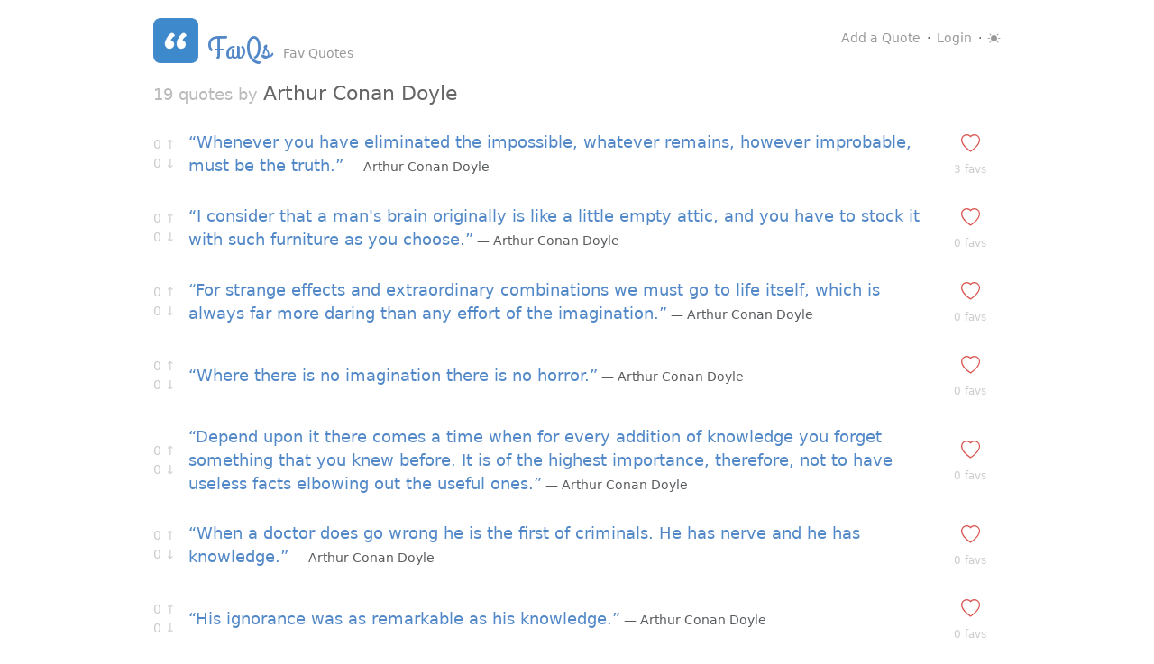

--- FILE ---
content_type: text/html; charset=utf-8
request_url: https://favqs.com/quotes/arthur-conan-doyle
body_size: 5249
content:
<!DOCTYPE html><html><head><title>FavQs  - Arthur Conan Doyle quotes</title><link href="https://fonts.googleapis.com/css?family=Grand+Hotel" rel="stylesheet" type="text/css" /><link href="https://fonts.googleapis.com/css?family=Poly" rel="stylesheet" type="text/css" /><link crossorigin="anonymous" href="https://cdn.jsdelivr.net/npm/bootstrap@5.3.2/dist/css/bootstrap.min.css" integrity="sha384-T3c6CoIi6uLrA9TneNEoa7RxnatzjcDSCmG1MXxSR1GAsXEV/Dwwykc2MPK8M2HN" rel="stylesheet" /><link href="https://cdn.jsdelivr.net/npm/bootstrap-icons@1.11.0/font/bootstrap-icons.css" rel="stylesheet" /><link rel="stylesheet" href="/assets/application-268a4a92.css" data-turbo-track="reload" /><script type="importmap" data-turbo-track="reload">{
  "imports": {
    "application": "/assets/application-afad49bd.js",
    "@hotwired/turbo-rails": "/assets/turbo.min-3a2e143f.js",
    "@hotwired/stimulus": "/assets/stimulus.min-4b1e420e.js",
    "@hotwired/stimulus-loading": "/assets/stimulus-loading-1fc53fe7.js",
    "bootstrap": "https://cdn.jsdelivr.net/npm/bootstrap@5.3.5/dist/js/bootstrap.esm.min.js",
    "@popperjs/core": "https://cdn.jsdelivr.net/npm/@popperjs/core@2.11.8/dist/esm/popper.min.js",
    "jquery": "https://cdn.jsdelivr.net/npm/jquery@3.7.1/dist/jquery.min.js",
    "jquery.cookie": "https://cdn.jsdelivr.net/npm/jquery.cookie@1.4.1/jquery.cookie.min.js",
    "jquery.touchwipe": "/assets/jquery.touchwipe.1.1.1-12ec07fb.js",
    "qotd-typeahead": "/assets/qotd-typeahead-ecc0cc92.js",
    "dark_mode": "/assets/dark_mode-b62a1bdc.js",
    "controllers/application": "/assets/controllers/application-f058b2f1.js",
    "controllers/cloudflare_turnstile_controller": "/assets/controllers/cloudflare_turnstile_controller-3ea36f21.js",
    "controllers/hello_controller": "/assets/controllers/hello_controller-708796bd.js",
    "controllers": "/assets/controllers/index-ee64e1f1.js"
  }
}</script>
<link rel="modulepreload" href="/assets/application-afad49bd.js">
<link rel="modulepreload" href="/assets/turbo.min-3a2e143f.js">
<link rel="modulepreload" href="/assets/stimulus.min-4b1e420e.js">
<link rel="modulepreload" href="/assets/stimulus-loading-1fc53fe7.js">
<link rel="modulepreload" href="https://cdn.jsdelivr.net/npm/bootstrap@5.3.5/dist/js/bootstrap.esm.min.js">
<link rel="modulepreload" href="https://cdn.jsdelivr.net/npm/@popperjs/core@2.11.8/dist/esm/popper.min.js">
<link rel="modulepreload" href="https://cdn.jsdelivr.net/npm/jquery@3.7.1/dist/jquery.min.js">
<link rel="modulepreload" href="https://cdn.jsdelivr.net/npm/jquery.cookie@1.4.1/jquery.cookie.min.js">
<link rel="modulepreload" href="/assets/jquery.touchwipe.1.1.1-12ec07fb.js">
<link rel="modulepreload" href="/assets/qotd-typeahead-ecc0cc92.js">
<link rel="modulepreload" href="/assets/dark_mode-b62a1bdc.js">
<link rel="modulepreload" href="/assets/controllers/application-f058b2f1.js">
<link rel="modulepreload" href="/assets/controllers/cloudflare_turnstile_controller-3ea36f21.js">
<link rel="modulepreload" href="/assets/controllers/hello_controller-708796bd.js">
<link rel="modulepreload" href="/assets/controllers/index-ee64e1f1.js">
<script type="module">import "application"</script><meta name="csrf-param" content="authenticity_token" />
<meta name="csrf-token" content="yqHX-bbs-ETbCmrzsZYlwR5eg40EyOBnX6pNNUqbZzEcEzqmOMH0OyNj8LsQDNTvCZ-XTFBsUS88Z1RmNTy38A" /><meta content="width=device-width, initial-scale=1.0" name="viewport" /><meta content="yes" name="apple-mobile-web-app-capable" /><link href="https://favqs.s3.amazonaws.com/q16.png" rel="shortcut icon" /><link href="https://favqs.s3.amazonaws.com/q57.png" rel="apple-touch-icon" /><link href="https://favqs.s3.amazonaws.com/q72.png" rel="apple-touch-icon" sizes="72x72" /><link href="https://favqs.s3.amazonaws.com/q114.png" rel="apple-touch-icon" sizes="114x114" /><link href="https://favqs.s3.amazonaws.com/q144.png" rel="apple-touch-icon" sizes="144x144" /><script src="https://challenges.cloudflare.com/turnstile/v0/api.js">async defer</script></head><body class="container"><div class="header"><div class="account pull-right"><div class="pull-right" id="account"><a href="/new">Add a Quote</a><span class="mx-2">&middot;</span><a id="login-button" href="/login">Login</a><span class="mx-2">&middot;</span><a id="dark-mode-toggle" class="text-primary" title="Toggle dark mode" href="#"><i class="bi bi-sun-fill"></i></a></div><a class="account-minimal fw-bold fs-1" href="/about"><i class="bi bi-plus"></i></a><a id="login-button-minimal" class="account-minimal fw-bold fs-1" href="/login"><i class="bi bi-person-circle"></i></a><a id="dark-mode-toggle2" class="account-minimal fw-bold fs-1" title="Toggle dark mode" href="#"><i class="bi bi-sun-fill ms-2" style="font-size: 0.6em; top: -3px; position: relative;"></i></a></div><h3><a class="logo" href="/"><img src="/assets/q144-4e2fd238.png" /><span>FavQs</span></a></h3><div class="slogan">Fav Quotes</div></div><div class="content"><h1 class="mb-3"><span style="font-size: 0.8em; font-weight: normal; color: #bbb;">19 quotes&nbsp;by&nbsp;</span>Arthur Conan Doyle</h1><div id="quote_62847"><div class="quote-box d-flex align-items-center"><div class="vote"><div class="d-flex flex-column fs-6"><div class="vote-up"><div class="d-flex justify-content-center"><div><a data-turbo-method="post" href="/voteup/62847"><div class="bs-lightgray">0</div></a></div><div><a data-turbo-method="post" href="/voteup/62847"><div class="bs-lightgray ms-1">&#8593;</div></a></div></div></div><div class="vote-down"><div class="d-flex justify-content-center"><div><a data-turbo-method="post" href="/votedown/62847"><div class="bs-lightgray">0</div></a></div><div><a data-turbo-method="post" href="/votedown/62847"><div class="bs-lightgray ms-1">&#8595;</div></a></div></div></div></div></div><div class="quote flex-fill px-3 my-3"><a class="fs-5" href="/quotes/arthur-conan-doyle/62847-whenever-you--">&ldquo;Whenever you have eliminated the impossible, whatever remains, however improbable, must be the truth.&rdquo;</a><span class="bs-lightgray"><a class="text-muted" href="/quotes/arthur-conan-doyle"> &mdash;&nbsp;Arthur&nbsp;Conan&nbsp;Doyle</a></span></div><div class="fav"><div class="d-flex flex-column p-3 fs-6"><div class="fav-heart" style="width: 40px;"><div class="d-flex justify-content-center"><form class="button_to" method="post" action="/fav/62847"><button class="btn btn-link fs-4 p-0" type="submit"><i class="bi bi-heart bs-red"></i></button><input type="hidden" name="authenticity_token" value="RBXumMjn8pPYPcFv19Sc3YVw6pleeVT-dfWVpXURgHMXQ9dBLAJEW11iscChoD_SlTlhT6O93k-UGr8ytEuIUQ" autocomplete="off" /></form></div></div><div class="fav-count" style="width: 40px;"><div class="d-flex justify-content-center"><div class="fav_count_" id="" quote.id=""><small class="bs-lightgray">3 favs</small></div></div></div></div></div></div></div><div id="quote_24870"><div class="quote-box d-flex align-items-center"><div class="vote"><div class="d-flex flex-column fs-6"><div class="vote-up"><div class="d-flex justify-content-center"><div><a data-turbo-method="post" href="/voteup/24870"><div class="bs-lightgray">0</div></a></div><div><a data-turbo-method="post" href="/voteup/24870"><div class="bs-lightgray ms-1">&#8593;</div></a></div></div></div><div class="vote-down"><div class="d-flex justify-content-center"><div><a data-turbo-method="post" href="/votedown/24870"><div class="bs-lightgray">0</div></a></div><div><a data-turbo-method="post" href="/votedown/24870"><div class="bs-lightgray ms-1">&#8595;</div></a></div></div></div></div></div><div class="quote flex-fill px-3 my-3"><a class="fs-5" href="/quotes/arthur-conan-doyle/24870-i-consider-th-">&ldquo;I consider that a man's brain originally is like a little empty attic, and you have to stock it with such furniture as you choose.&rdquo;</a><span class="bs-lightgray"><a class="text-muted" href="/quotes/arthur-conan-doyle"> &mdash;&nbsp;Arthur&nbsp;Conan&nbsp;Doyle</a></span></div><div class="fav"><div class="d-flex flex-column p-3 fs-6"><div class="fav-heart" style="width: 40px;"><div class="d-flex justify-content-center"><form class="button_to" method="post" action="/fav/24870"><button class="btn btn-link fs-4 p-0" type="submit"><i class="bi bi-heart bs-red"></i></button><input type="hidden" name="authenticity_token" value="mwdK6Q-svW_PPEM7kOrr-nTuOfqqwYdLhQEmnTCWMqMH888MCOQQiVOOxJAWQaaQX-mc8V4RuKHpJktW3nN6Jw" autocomplete="off" /></form></div></div><div class="fav-count" style="width: 40px;"><div class="d-flex justify-content-center"><div class="fav_count_" id="" quote.id=""><small class="bs-lightgray">0 favs</small></div></div></div></div></div></div></div><div id="quote_34229"><div class="quote-box d-flex align-items-center"><div class="vote"><div class="d-flex flex-column fs-6"><div class="vote-up"><div class="d-flex justify-content-center"><div><a data-turbo-method="post" href="/voteup/34229"><div class="bs-lightgray">0</div></a></div><div><a data-turbo-method="post" href="/voteup/34229"><div class="bs-lightgray ms-1">&#8593;</div></a></div></div></div><div class="vote-down"><div class="d-flex justify-content-center"><div><a data-turbo-method="post" href="/votedown/34229"><div class="bs-lightgray">0</div></a></div><div><a data-turbo-method="post" href="/votedown/34229"><div class="bs-lightgray ms-1">&#8595;</div></a></div></div></div></div></div><div class="quote flex-fill px-3 my-3"><a class="fs-5" href="/quotes/arthur-conan-doyle/34229-for-strange-e-">&ldquo;For strange effects and extraordinary combinations we must go to life itself, which is always far more daring than any effort of the imagination.&rdquo;</a><span class="bs-lightgray"><a class="text-muted" href="/quotes/arthur-conan-doyle"> &mdash;&nbsp;Arthur&nbsp;Conan&nbsp;Doyle</a></span></div><div class="fav"><div class="d-flex flex-column p-3 fs-6"><div class="fav-heart" style="width: 40px;"><div class="d-flex justify-content-center"><form class="button_to" method="post" action="/fav/34229"><button class="btn btn-link fs-4 p-0" type="submit"><i class="bi bi-heart bs-red"></i></button><input type="hidden" name="authenticity_token" value="v3LNT6x5HHN8gNulD-IjewPm-rJfwzmPxeNQMP4HL5uJZMWP-xP-0MlpZM9GRweyGuQu6JvCj9IaNDoTTAeaqg" autocomplete="off" /></form></div></div><div class="fav-count" style="width: 40px;"><div class="d-flex justify-content-center"><div class="fav_count_" id="" quote.id=""><small class="bs-lightgray">0 favs</small></div></div></div></div></div></div></div><div id="quote_34250"><div class="quote-box d-flex align-items-center"><div class="vote"><div class="d-flex flex-column fs-6"><div class="vote-up"><div class="d-flex justify-content-center"><div><a data-turbo-method="post" href="/voteup/34250"><div class="bs-lightgray">0</div></a></div><div><a data-turbo-method="post" href="/voteup/34250"><div class="bs-lightgray ms-1">&#8593;</div></a></div></div></div><div class="vote-down"><div class="d-flex justify-content-center"><div><a data-turbo-method="post" href="/votedown/34250"><div class="bs-lightgray">0</div></a></div><div><a data-turbo-method="post" href="/votedown/34250"><div class="bs-lightgray ms-1">&#8595;</div></a></div></div></div></div></div><div class="quote flex-fill px-3 my-3"><a class="fs-5" href="/quotes/arthur-conan-doyle/34250-where-there-i-">&ldquo;Where there is no imagination there is no horror.&rdquo;</a><span class="bs-lightgray"><a class="text-muted" href="/quotes/arthur-conan-doyle"> &mdash;&nbsp;Arthur&nbsp;Conan&nbsp;Doyle</a></span></div><div class="fav"><div class="d-flex flex-column p-3 fs-6"><div class="fav-heart" style="width: 40px;"><div class="d-flex justify-content-center"><form class="button_to" method="post" action="/fav/34250"><button class="btn btn-link fs-4 p-0" type="submit"><i class="bi bi-heart bs-red"></i></button><input type="hidden" name="authenticity_token" value="j_yHH46GpjK-_oMGDSNgTXH5m9IsvqeT0m0lYux7FGKNi9g1o_CpWXYdy_nvRPaBF7ECQdR2aBBtZ-d8CVTbnA" autocomplete="off" /></form></div></div><div class="fav-count" style="width: 40px;"><div class="d-flex justify-content-center"><div class="fav_count_" id="" quote.id=""><small class="bs-lightgray">0 favs</small></div></div></div></div></div></div></div><div id="quote_35478"><div class="quote-box d-flex align-items-center"><div class="vote"><div class="d-flex flex-column fs-6"><div class="vote-up"><div class="d-flex justify-content-center"><div><a data-turbo-method="post" href="/voteup/35478"><div class="bs-lightgray">0</div></a></div><div><a data-turbo-method="post" href="/voteup/35478"><div class="bs-lightgray ms-1">&#8593;</div></a></div></div></div><div class="vote-down"><div class="d-flex justify-content-center"><div><a data-turbo-method="post" href="/votedown/35478"><div class="bs-lightgray">0</div></a></div><div><a data-turbo-method="post" href="/votedown/35478"><div class="bs-lightgray ms-1">&#8595;</div></a></div></div></div></div></div><div class="quote flex-fill px-3 my-3"><a class="fs-5" href="/quotes/arthur-conan-doyle/35478-depend-upon-i-">&ldquo;Depend upon it there comes a time when for every addition of knowledge you forget something that you knew before. It is of the highest importance, therefore, not to have useless facts elbowing out the useful ones.&rdquo;</a><span class="bs-lightgray"><a class="text-muted" href="/quotes/arthur-conan-doyle"> &mdash;&nbsp;Arthur&nbsp;Conan&nbsp;Doyle</a></span></div><div class="fav"><div class="d-flex flex-column p-3 fs-6"><div class="fav-heart" style="width: 40px;"><div class="d-flex justify-content-center"><form class="button_to" method="post" action="/fav/35478"><button class="btn btn-link fs-4 p-0" type="submit"><i class="bi bi-heart bs-red"></i></button><input type="hidden" name="authenticity_token" value="qA9WLFwvhW4m52aa3IHtXI8kha2bzwBwRBu1SCM7adsbbz4gCPhYx0QmJS1iH4usxggwhUawEz9i58rk6NXK3g" autocomplete="off" /></form></div></div><div class="fav-count" style="width: 40px;"><div class="d-flex justify-content-center"><div class="fav_count_" id="" quote.id=""><small class="bs-lightgray">0 favs</small></div></div></div></div></div></div></div><div id="quote_35630"><div class="quote-box d-flex align-items-center"><div class="vote"><div class="d-flex flex-column fs-6"><div class="vote-up"><div class="d-flex justify-content-center"><div><a data-turbo-method="post" href="/voteup/35630"><div class="bs-lightgray">0</div></a></div><div><a data-turbo-method="post" href="/voteup/35630"><div class="bs-lightgray ms-1">&#8593;</div></a></div></div></div><div class="vote-down"><div class="d-flex justify-content-center"><div><a data-turbo-method="post" href="/votedown/35630"><div class="bs-lightgray">0</div></a></div><div><a data-turbo-method="post" href="/votedown/35630"><div class="bs-lightgray ms-1">&#8595;</div></a></div></div></div></div></div><div class="quote flex-fill px-3 my-3"><a class="fs-5" href="/quotes/arthur-conan-doyle/35630-when-a-doctor-">&ldquo;When a doctor does go wrong he is the first of criminals. He has nerve and he has knowledge.&rdquo;</a><span class="bs-lightgray"><a class="text-muted" href="/quotes/arthur-conan-doyle"> &mdash;&nbsp;Arthur&nbsp;Conan&nbsp;Doyle</a></span></div><div class="fav"><div class="d-flex flex-column p-3 fs-6"><div class="fav-heart" style="width: 40px;"><div class="d-flex justify-content-center"><form class="button_to" method="post" action="/fav/35630"><button class="btn btn-link fs-4 p-0" type="submit"><i class="bi bi-heart bs-red"></i></button><input type="hidden" name="authenticity_token" value="7VWr2fe7f-LWZVLzNDTjeBJgWadhG3K3UjKbS0ouNWRIuvKn1-y-Kr6hte4Igyia7IO444lOeDpwaFZ3XsjYnQ" autocomplete="off" /></form></div></div><div class="fav-count" style="width: 40px;"><div class="d-flex justify-content-center"><div class="fav_count_" id="" quote.id=""><small class="bs-lightgray">0 favs</small></div></div></div></div></div></div></div><div id="quote_35631"><div class="quote-box d-flex align-items-center"><div class="vote"><div class="d-flex flex-column fs-6"><div class="vote-up"><div class="d-flex justify-content-center"><div><a data-turbo-method="post" href="/voteup/35631"><div class="bs-lightgray">0</div></a></div><div><a data-turbo-method="post" href="/voteup/35631"><div class="bs-lightgray ms-1">&#8593;</div></a></div></div></div><div class="vote-down"><div class="d-flex justify-content-center"><div><a data-turbo-method="post" href="/votedown/35631"><div class="bs-lightgray">0</div></a></div><div><a data-turbo-method="post" href="/votedown/35631"><div class="bs-lightgray ms-1">&#8595;</div></a></div></div></div></div></div><div class="quote flex-fill px-3 my-3"><a class="fs-5" href="/quotes/arthur-conan-doyle/35631-his-ignorance-">&ldquo;His ignorance was as remarkable as his knowledge.&rdquo;</a><span class="bs-lightgray"><a class="text-muted" href="/quotes/arthur-conan-doyle"> &mdash;&nbsp;Arthur&nbsp;Conan&nbsp;Doyle</a></span></div><div class="fav"><div class="d-flex flex-column p-3 fs-6"><div class="fav-heart" style="width: 40px;"><div class="d-flex justify-content-center"><form class="button_to" method="post" action="/fav/35631"><button class="btn btn-link fs-4 p-0" type="submit"><i class="bi bi-heart bs-red"></i></button><input type="hidden" name="authenticity_token" value="qD71QTOWJySTR54WtD0meGwwEiJozwkIATL1Y3lBpeQkVKq5e-EmGHc5GxY-fmimYDGGpL7_hEI-B_tBBZc29A" autocomplete="off" /></form></div></div><div class="fav-count" style="width: 40px;"><div class="d-flex justify-content-center"><div class="fav_count_" id="" quote.id=""><small class="bs-lightgray">0 favs</small></div></div></div></div></div></div></div><div id="quote_38664"><div class="quote-box d-flex align-items-center"><div class="vote"><div class="d-flex flex-column fs-6"><div class="vote-up"><div class="d-flex justify-content-center"><div><a data-turbo-method="post" href="/voteup/38664"><div class="bs-lightgray">0</div></a></div><div><a data-turbo-method="post" href="/voteup/38664"><div class="bs-lightgray ms-1">&#8593;</div></a></div></div></div><div class="vote-down"><div class="d-flex justify-content-center"><div><a data-turbo-method="post" href="/votedown/38664"><div class="bs-lightgray">0</div></a></div><div><a data-turbo-method="post" href="/votedown/38664"><div class="bs-lightgray ms-1">&#8595;</div></a></div></div></div></div></div><div class="quote flex-fill px-3 my-3"><a class="fs-5" href="/quotes/arthur-conan-doyle/38664-we-can-t-comm-">&ldquo;We can't command our love, but we can our actions.&rdquo;</a><span class="bs-lightgray"><a class="text-muted" href="/quotes/arthur-conan-doyle"> &mdash;&nbsp;Arthur&nbsp;Conan&nbsp;Doyle</a></span></div><div class="fav"><div class="d-flex flex-column p-3 fs-6"><div class="fav-heart" style="width: 40px;"><div class="d-flex justify-content-center"><form class="button_to" method="post" action="/fav/38664"><button class="btn btn-link fs-4 p-0" type="submit"><i class="bi bi-heart bs-red"></i></button><input type="hidden" name="authenticity_token" value="Rq7yuD94Tn__7crez97pysb5ctqTLIhtungb9Oeps4HpLQOPi2RdpymgJJ5lnQdZbyM18G1N9idWc9V4lk0ACg" autocomplete="off" /></form></div></div><div class="fav-count" style="width: 40px;"><div class="d-flex justify-content-center"><div class="fav_count_" id="" quote.id=""><small class="bs-lightgray">0 favs</small></div></div></div></div></div></div></div><div id="quote_44966"><div class="quote-box d-flex align-items-center"><div class="vote"><div class="d-flex flex-column fs-6"><div class="vote-up"><div class="d-flex justify-content-center"><div><a data-turbo-method="post" href="/voteup/44966"><div class="bs-lightgray">0</div></a></div><div><a data-turbo-method="post" href="/voteup/44966"><div class="bs-lightgray ms-1">&#8593;</div></a></div></div></div><div class="vote-down"><div class="d-flex justify-content-center"><div><a data-turbo-method="post" href="/votedown/44966"><div class="bs-lightgray">0</div></a></div><div><a data-turbo-method="post" href="/votedown/44966"><div class="bs-lightgray ms-1">&#8595;</div></a></div></div></div></div></div><div class="quote flex-fill px-3 my-3"><a class="fs-5" href="/quotes/arthur-conan-doyle/44966-our-ideas-mus-">&ldquo;Our ideas must be as broad as Nature if they are to interpret Nature.&rdquo;</a><span class="bs-lightgray"><a class="text-muted" href="/quotes/arthur-conan-doyle"> &mdash;&nbsp;Arthur&nbsp;Conan&nbsp;Doyle</a></span></div><div class="fav"><div class="d-flex flex-column p-3 fs-6"><div class="fav-heart" style="width: 40px;"><div class="d-flex justify-content-center"><form class="button_to" method="post" action="/fav/44966"><button class="btn btn-link fs-4 p-0" type="submit"><i class="bi bi-heart bs-red"></i></button><input type="hidden" name="authenticity_token" value="gKTXX9iH6SaFqdyGwVyCXV7Iz-zJ-Zt1AwPy7iBxbacPi1KE9bFNwHdVpZN-132YKvTF-A4qt-MyujNVRxr3_A" autocomplete="off" /></form></div></div><div class="fav-count" style="width: 40px;"><div class="d-flex justify-content-center"><div class="fav_count_" id="" quote.id=""><small class="bs-lightgray">0 favs</small></div></div></div></div></div></div></div><div id="quote_4845"><div class="quote-box d-flex align-items-center"><div class="vote"><div class="d-flex flex-column fs-6"><div class="vote-up"><div class="d-flex justify-content-center"><div><a data-turbo-method="post" href="/voteup/4845"><div class="bs-lightgray">0</div></a></div><div><a data-turbo-method="post" href="/voteup/4845"><div class="bs-lightgray ms-1">&#8593;</div></a></div></div></div><div class="vote-down"><div class="d-flex justify-content-center"><div><a data-turbo-method="post" href="/votedown/4845"><div class="bs-lightgray">0</div></a></div><div><a data-turbo-method="post" href="/votedown/4845"><div class="bs-lightgray ms-1">&#8595;</div></a></div></div></div></div></div><div class="quote flex-fill px-3 my-3"><a class="fs-5" href="/quotes/arthur-conan-doyle/4845-to-the-man-who-">&ldquo;To the man who loves art for its own sake, it is frequently in its least important and lowliest manifestations that the keenest pleasure is to be derived.&rdquo;</a><span class="bs-lightgray"><a class="text-muted" href="/quotes/arthur-conan-doyle"> &mdash;&nbsp;Arthur&nbsp;Conan&nbsp;Doyle</a></span></div><div class="fav"><div class="d-flex flex-column p-3 fs-6"><div class="fav-heart" style="width: 40px;"><div class="d-flex justify-content-center"><form class="button_to" method="post" action="/fav/4845"><button class="btn btn-link fs-4 p-0" type="submit"><i class="bi bi-heart bs-red"></i></button><input type="hidden" name="authenticity_token" value="O6Db2a53WoexWE5d2XkuNwaxFG9qJopFCSIhLiS_JhkSPJcJa85lrjajnmKzdNr_ASEuv3vBxL0UEh44FpBrsw" autocomplete="off" /></form></div></div><div class="fav-count" style="width: 40px;"><div class="d-flex justify-content-center"><div class="fav_count_" id="" quote.id=""><small class="bs-lightgray">0 favs</small></div></div></div></div></div></div></div><div id="quote_58845"><div class="quote-box d-flex align-items-center"><div class="vote"><div class="d-flex flex-column fs-6"><div class="vote-up"><div class="d-flex justify-content-center"><div><a data-turbo-method="post" href="/voteup/58845"><div class="bs-lightgray">0</div></a></div><div><a data-turbo-method="post" href="/voteup/58845"><div class="bs-lightgray ms-1">&#8593;</div></a></div></div></div><div class="vote-down"><div class="d-flex justify-content-center"><div><a data-turbo-method="post" href="/votedown/58845"><div class="bs-lightgray">0</div></a></div><div><a data-turbo-method="post" href="/votedown/58845"><div class="bs-lightgray ms-1">&#8595;</div></a></div></div></div></div></div><div class="quote flex-fill px-3 my-3"><a class="fs-5" href="/quotes/arthur-conan-doyle/58845-any-truth-is--">&ldquo;Any truth is better than indefinite doubt.&rdquo;</a><span class="bs-lightgray"><a class="text-muted" href="/quotes/arthur-conan-doyle"> &mdash;&nbsp;Arthur&nbsp;Conan&nbsp;Doyle</a></span></div><div class="fav"><div class="d-flex flex-column p-3 fs-6"><div class="fav-heart" style="width: 40px;"><div class="d-flex justify-content-center"><form class="button_to" method="post" action="/fav/58845"><button class="btn btn-link fs-4 p-0" type="submit"><i class="bi bi-heart bs-red"></i></button><input type="hidden" name="authenticity_token" value="8D2Vd15WdXx1dwkEkBh1cNk6sadEBldilfYFJE03V3g1Jvi-glRo8QaWuWiusj77_reGfBaQKv8utgKl4s-tnw" autocomplete="off" /></form></div></div><div class="fav-count" style="width: 40px;"><div class="d-flex justify-content-center"><div class="fav_count_" id="" quote.id=""><small class="bs-lightgray">0 favs</small></div></div></div></div></div></div></div><div id="quote_58894"><div class="quote-box d-flex align-items-center"><div class="vote"><div class="d-flex flex-column fs-6"><div class="vote-up"><div class="d-flex justify-content-center"><div><a data-turbo-method="post" href="/voteup/58894"><div class="bs-lightgray">0</div></a></div><div><a data-turbo-method="post" href="/voteup/58894"><div class="bs-lightgray ms-1">&#8593;</div></a></div></div></div><div class="vote-down"><div class="d-flex justify-content-center"><div><a data-turbo-method="post" href="/votedown/58894"><div class="bs-lightgray">0</div></a></div><div><a data-turbo-method="post" href="/votedown/58894"><div class="bs-lightgray ms-1">&#8595;</div></a></div></div></div></div></div><div class="quote flex-fill px-3 my-3"><a class="fs-5" href="/quotes/arthur-conan-doyle/58894-when-you-have-">&ldquo;When you have eliminated the impossible, whatever remains, however improbable, must be the truth.&rdquo;</a><span class="bs-lightgray"><a class="text-muted" href="/quotes/arthur-conan-doyle"> &mdash;&nbsp;Arthur&nbsp;Conan&nbsp;Doyle</a></span></div><div class="fav"><div class="d-flex flex-column p-3 fs-6"><div class="fav-heart" style="width: 40px;"><div class="d-flex justify-content-center"><form class="button_to" method="post" action="/fav/58894"><button class="btn btn-link fs-4 p-0" type="submit"><i class="bi bi-heart bs-red"></i></button><input type="hidden" name="authenticity_token" value="zILJ-FQQkVAgSm4uG-YbgnP4qT9mPe5tYGbTsH9YWSKEWTdnywNq8M6xPBD9WcGN_ko8FCRcFlK7HW6D7BmH3g" autocomplete="off" /></form></div></div><div class="fav-count" style="width: 40px;"><div class="d-flex justify-content-center"><div class="fav_count_" id="" quote.id=""><small class="bs-lightgray">0 favs</small></div></div></div></div></div></div></div><div id="quote_58902"><div class="quote-box d-flex align-items-center"><div class="vote"><div class="d-flex flex-column fs-6"><div class="vote-up"><div class="d-flex justify-content-center"><div><a data-turbo-method="post" href="/voteup/58902"><div class="bs-lightgray">0</div></a></div><div><a data-turbo-method="post" href="/voteup/58902"><div class="bs-lightgray ms-1">&#8593;</div></a></div></div></div><div class="vote-down"><div class="d-flex justify-content-center"><div><a data-turbo-method="post" href="/votedown/58902"><div class="bs-lightgray">0</div></a></div><div><a data-turbo-method="post" href="/votedown/58902"><div class="bs-lightgray ms-1">&#8595;</div></a></div></div></div></div></div><div class="quote flex-fill px-3 my-3"><a class="fs-5" href="/quotes/arthur-conan-doyle/58902-it-is-an-old--">&ldquo;It is an old maxim of mine that when you have excluded the impossible, whatever remains, however improbable, must be the truth.&rdquo;</a><span class="bs-lightgray"><a class="text-muted" href="/quotes/arthur-conan-doyle"> &mdash;&nbsp;Arthur&nbsp;Conan&nbsp;Doyle</a></span></div><div class="fav"><div class="d-flex flex-column p-3 fs-6"><div class="fav-heart" style="width: 40px;"><div class="d-flex justify-content-center"><form class="button_to" method="post" action="/fav/58902"><button class="btn btn-link fs-4 p-0" type="submit"><i class="bi bi-heart bs-red"></i></button><input type="hidden" name="authenticity_token" value="0qbxcKfSBTKt334HZUWDLBwcNoHLZI0Va9yawM9_s4ICcbiLFRb3P-3nBmgBYOeWpS-bKPpYklFpK0iBio9Eqw" autocomplete="off" /></form></div></div><div class="fav-count" style="width: 40px;"><div class="d-flex justify-content-center"><div class="fav_count_" id="" quote.id=""><small class="bs-lightgray">0 favs</small></div></div></div></div></div></div></div><div id="quote_58933"><div class="quote-box d-flex align-items-center"><div class="vote"><div class="d-flex flex-column fs-6"><div class="vote-up"><div class="d-flex justify-content-center"><div><a data-turbo-method="post" href="/voteup/58933"><div class="bs-lightgray">0</div></a></div><div><a data-turbo-method="post" href="/voteup/58933"><div class="bs-lightgray ms-1">&#8593;</div></a></div></div></div><div class="vote-down"><div class="d-flex justify-content-center"><div><a data-turbo-method="post" href="/votedown/58933"><div class="bs-lightgray">0</div></a></div><div><a data-turbo-method="post" href="/votedown/58933"><div class="bs-lightgray ms-1">&#8595;</div></a></div></div></div></div></div><div class="quote flex-fill px-3 my-3"><a class="fs-5" href="/quotes/arthur-conan-doyle/58933-how-often-hav-">&ldquo;How often have I said to you that when you have eliminated the impossible, whatever remains, however improbable, must be the truth?&rdquo;</a><span class="bs-lightgray"><a class="text-muted" href="/quotes/arthur-conan-doyle"> &mdash;&nbsp;Arthur&nbsp;Conan&nbsp;Doyle</a></span></div><div class="fav"><div class="d-flex flex-column p-3 fs-6"><div class="fav-heart" style="width: 40px;"><div class="d-flex justify-content-center"><form class="button_to" method="post" action="/fav/58933"><button class="btn btn-link fs-4 p-0" type="submit"><i class="bi bi-heart bs-red"></i></button><input type="hidden" name="authenticity_token" value="K8mbJpRZJQxvwB7eo9k5LLVa3Cq8wDKL2fFR_iL4xENAvVhiAwtVPhs6FqmazRMEd0HiKKFdN5xuqyrQlNh9sg" autocomplete="off" /></form></div></div><div class="fav-count" style="width: 40px;"><div class="d-flex justify-content-center"><div class="fav_count_" id="" quote.id=""><small class="bs-lightgray">0 favs</small></div></div></div></div></div></div></div><div id="quote_58934"><div class="quote-box d-flex align-items-center"><div class="vote"><div class="d-flex flex-column fs-6"><div class="vote-up"><div class="d-flex justify-content-center"><div><a data-turbo-method="post" href="/voteup/58934"><div class="bs-lightgray">0</div></a></div><div><a data-turbo-method="post" href="/voteup/58934"><div class="bs-lightgray ms-1">&#8593;</div></a></div></div></div><div class="vote-down"><div class="d-flex justify-content-center"><div><a data-turbo-method="post" href="/votedown/58934"><div class="bs-lightgray">0</div></a></div><div><a data-turbo-method="post" href="/votedown/58934"><div class="bs-lightgray ms-1">&#8595;</div></a></div></div></div></div></div><div class="quote flex-fill px-3 my-3"><a class="fs-5" href="/quotes/arthur-conan-doyle/58934-violence-does-">&ldquo;Violence does, in truth, recoil upon the violent, and the schemer falls into the pit which he digs for another.&rdquo;</a><span class="bs-lightgray"><a class="text-muted" href="/quotes/arthur-conan-doyle"> &mdash;&nbsp;Arthur&nbsp;Conan&nbsp;Doyle</a></span></div><div class="fav"><div class="d-flex flex-column p-3 fs-6"><div class="fav-heart" style="width: 40px;"><div class="d-flex justify-content-center"><form class="button_to" method="post" action="/fav/58934"><button class="btn btn-link fs-4 p-0" type="submit"><i class="bi bi-heart bs-red"></i></button><input type="hidden" name="authenticity_token" value="M-uE-IRK9CCG7QBsER42opPQVyavJ6RYjxy-HH-Gzp_BTBAW8i6DCHmdzwm-84S6eBNqq8nA8xS2CeVAW3clXg" autocomplete="off" /></form></div></div><div class="fav-count" style="width: 40px;"><div class="d-flex justify-content-center"><div class="fav_count_" id="" quote.id=""><small class="bs-lightgray">0 favs</small></div></div></div></div></div></div></div><div id="quote_60002"><div class="quote-box d-flex align-items-center"><div class="vote"><div class="d-flex flex-column fs-6"><div class="vote-up"><div class="d-flex justify-content-center"><div><a data-turbo-method="post" href="/voteup/60002"><div class="bs-lightgray">0</div></a></div><div><a data-turbo-method="post" href="/voteup/60002"><div class="bs-lightgray ms-1">&#8593;</div></a></div></div></div><div class="vote-down"><div class="d-flex justify-content-center"><div><a data-turbo-method="post" href="/votedown/60002"><div class="bs-lightgray">0</div></a></div><div><a data-turbo-method="post" href="/votedown/60002"><div class="bs-lightgray ms-1">&#8595;</div></a></div></div></div></div></div><div class="quote flex-fill px-3 my-3"><a class="fs-5" href="/quotes/arthur-conan-doyle/60002-it-has-long-b-">&ldquo;It has long been an axiom of mine that the little things are infinitely the most important.&rdquo;</a><span class="bs-lightgray"><a class="text-muted" href="/quotes/arthur-conan-doyle"> &mdash;&nbsp;Arthur&nbsp;Conan&nbsp;Doyle</a></span></div><div class="fav"><div class="d-flex flex-column p-3 fs-6"><div class="fav-heart" style="width: 40px;"><div class="d-flex justify-content-center"><form class="button_to" method="post" action="/fav/60002"><button class="btn btn-link fs-4 p-0" type="submit"><i class="bi bi-heart bs-red"></i></button><input type="hidden" name="authenticity_token" value="4YJ21ikM0-u-Msqrb7Npo8kWU4v7ZY-Z3t0mbkciNUMfEBo9r4iObPij_ajwtkl3OkfblPQgSoo6rWYXdtEUug" autocomplete="off" /></form></div></div><div class="fav-count" style="width: 40px;"><div class="d-flex justify-content-center"><div class="fav_count_" id="" quote.id=""><small class="bs-lightgray">0 favs</small></div></div></div></div></div></div></div><div id="quote_60409"><div class="quote-box d-flex align-items-center"><div class="vote"><div class="d-flex flex-column fs-6"><div class="vote-up"><div class="d-flex justify-content-center"><div><a data-turbo-method="post" href="/voteup/60409"><div class="bs-lightgray">0</div></a></div><div><a data-turbo-method="post" href="/voteup/60409"><div class="bs-lightgray ms-1">&#8593;</div></a></div></div></div><div class="vote-down"><div class="d-flex justify-content-center"><div><a data-turbo-method="post" href="/votedown/60409"><div class="bs-lightgray">0</div></a></div><div><a data-turbo-method="post" href="/votedown/60409"><div class="bs-lightgray ms-1">&#8595;</div></a></div></div></div></div></div><div class="quote flex-fill px-3 my-3"><a class="fs-5" href="/quotes/arthur-conan-doyle/60409-women-are-nat-">&ldquo;Women are naturally secretive, and they like to do their own secreting.&rdquo;</a><span class="bs-lightgray"><a class="text-muted" href="/quotes/arthur-conan-doyle"> &mdash;&nbsp;Arthur&nbsp;Conan&nbsp;Doyle</a></span></div><div class="fav"><div class="d-flex flex-column p-3 fs-6"><div class="fav-heart" style="width: 40px;"><div class="d-flex justify-content-center"><form class="button_to" method="post" action="/fav/60409"><button class="btn btn-link fs-4 p-0" type="submit"><i class="bi bi-heart bs-red"></i></button><input type="hidden" name="authenticity_token" value="t52Jr_7jdD49mRgNVqzW4c4GpDHCZBrTBROkFpi-t1w5lgjV_KzS54diUuMG6cUQpmaxmLniSnRRkyEODbB4bw" autocomplete="off" /></form></div></div><div class="fav-count" style="width: 40px;"><div class="d-flex justify-content-center"><div class="fav_count_" id="" quote.id=""><small class="bs-lightgray">0 favs</small></div></div></div></div></div></div></div><div id="quote_61058"><div class="quote-box d-flex align-items-center"><div class="vote"><div class="d-flex flex-column fs-6"><div class="vote-up"><div class="d-flex justify-content-center"><div><a data-turbo-method="post" href="/voteup/61058"><div class="bs-lightgray">0</div></a></div><div><a data-turbo-method="post" href="/voteup/61058"><div class="bs-lightgray ms-1">&#8593;</div></a></div></div></div><div class="vote-down"><div class="d-flex justify-content-center"><div><a data-turbo-method="post" href="/votedown/61058"><div class="bs-lightgray">0</div></a></div><div><a data-turbo-method="post" href="/votedown/61058"><div class="bs-lightgray ms-1">&#8595;</div></a></div></div></div></div></div><div class="quote flex-fill px-3 my-3"><a class="fs-5" href="/quotes/arthur-conan-doyle/61058-my-mind-rebel-">&ldquo;My mind rebels at stagnation. Give me problems, give me work, give me the most abstruse cryptogram, or the most intricate analysis, and I am in my own proper atmosphere. But I abhor the dull routine of existence. I crave for mental exaltation.&rdquo;</a><span class="bs-lightgray"><a class="text-muted" href="/quotes/arthur-conan-doyle"> &mdash;&nbsp;Arthur&nbsp;Conan&nbsp;Doyle</a></span></div><div class="fav"><div class="d-flex flex-column p-3 fs-6"><div class="fav-heart" style="width: 40px;"><div class="d-flex justify-content-center"><form class="button_to" method="post" action="/fav/61058"><button class="btn btn-link fs-4 p-0" type="submit"><i class="bi bi-heart bs-red"></i></button><input type="hidden" name="authenticity_token" value="yE35RjGvTaQmlK65hMs-1AUHVFQMBOmxrL1P0W-guT5qcJeR0GU13js6cvPF-2rCicDsxvx8De2YMDPnJtrU6A" autocomplete="off" /></form></div></div><div class="fav-count" style="width: 40px;"><div class="d-flex justify-content-center"><div class="fav_count_" id="" quote.id=""><small class="bs-lightgray">0 favs</small></div></div></div></div></div></div></div><div id="quote_58604"><div class="quote-box d-flex align-items-center"><div class="vote"><div class="d-flex flex-column fs-6"><div class="vote-up"><div class="d-flex justify-content-center"><div><a data-turbo-method="post" href="/voteup/58604"><div class="bs-lightgray">0</div></a></div><div><a data-turbo-method="post" href="/voteup/58604"><div class="bs-lightgray ms-1">&#8593;</div></a></div></div></div><div class="vote-down"><div class="d-flex justify-content-center"><div><a data-turbo-method="post" href="/votedown/58604"><div class="bs-lightgray">0</div></a></div><div><a data-turbo-method="post" href="/votedown/58604"><div class="bs-lightgray ms-1">&#8595;</div></a></div></div></div></div></div><div class="quote flex-fill px-3 my-3"><a class="fs-5" href="/quotes/arthur-conan-doyle/58604-once-you-elim-">&ldquo;Once you eliminate the impossible, whatever remains, no matter how improbable, must be the truth.&rdquo;</a><span class="bs-lightgray"><a class="text-muted" href="/quotes/arthur-conan-doyle"> &mdash;&nbsp;Arthur&nbsp;Conan&nbsp;Doyle</a></span></div><div class="fav"><div class="d-flex flex-column p-3 fs-6"><div class="fav-heart" style="width: 40px;"><div class="d-flex justify-content-center"><form class="button_to" method="post" action="/fav/58604"><button class="btn btn-link fs-4 p-0" type="submit"><i class="bi bi-heart bs-red"></i></button><input type="hidden" name="authenticity_token" value="hcCNVIqssxjQjnVhjnycX3xQp-CAr3dFH0-JX-1LNDEJu3U0N3o7Df2gDmZQtwD-iGJvwvgo8O6rwdW1qYkSwg" autocomplete="off" /></form></div></div><div class="fav-count" style="width: 40px;"><div class="d-flex justify-content-center"><div class="fav_count_" id="" quote.id=""><small class="bs-lightgray">0 favs</small></div></div></div></div></div></div></div></div><div class="footer"><p><a class="btn btn-link" style="padding: 5px 10px;" href="/about">About</a>&middot;<a class="btn btn-link" style="padding: 5px 10px;" href="/pricing">Pricing</a>&middot;<a class="btn btn-link" style="padding: 5px 10px;" href="/api">API</a>&middot;<a class="btn btn-link" style="padding: 5px 10px;" href="/legal">Legal</a>&middot;<a class="btn btn-link" style="padding: 5px 10px;" href="/contact">Contact Us</a></p><p style="font-size: 0.9em;"><turbo-frame id="" target="_top"><a href="/search/year">&copy; 2013 - 2025</a></turbo-frame></p></div></body></html>

--- FILE ---
content_type: text/css
request_url: https://favqs.com/assets/application-268a4a92.css
body_size: 4998
content:
:root{--link-color: #5288c7;--primary-color: var(--link-color);--text-color: #666;--background-color: #fff;--body-bg: var(--background-color);--body-text: var(--text-color);--well-bg: #f5f5f5;--well-border: #e5e5e5;--code-bg: #FFEEF6;--pre-bg: #FCFCFC;--pre-border: #ccc;--context-color: #999;--lead-text-color: #555555;--highlight-bg: rgba(37, 139, 248, 0.14);--accordion-bg: #EEF3F9;--accordion-color: #4a7ab3;--badge-border: #cf4063;--badge-color: #cf4063;--badge-bg: #ffefef;--badge2-border: #FF9235;--badge2-color: #FF6600;--badge2-bg: #FFEEEE;--bs-lightgray-color: #CCC;--bs-darkgray-color: #AAA;--bs-blue-bg: #DAEDF6;--search-bg: #FFFFFF;--search-border: var(--link-color);--search-text: var(--text-color);--facet-border: #ddd;--clear-facet-color: #8B9BAD;--facet-count-color: #999;--view-hero-border: #E9EDF2;--footer-text: #ccc;--bubble-border: #eee;--bubble-text: #999;--twitter-bubble-bg: #eee;--twitter-bubble-border: #eee;--callout-bg: #eee;--chat-bg: #FcFcFc;--chat-border: #eee;--chat-text: #ccc;--chat-author-text: #ddd;--bs-red: #D9534F;--bs-green: #5FB760;--bs-yellow: #EEAC57;--purple-color: purple;--personal-color: #8361B5;--fav-button-text: #fff;--alert-link-color: #a94442}html[data-bs-theme=dark]{--link-color: #6ca0dc;--button-color: #4B76A9;--text-color: #ccc;--background-color: #1a1a1a;--well-bg: #2a2a2a;--well-border: #444;--code-bg: #3a2d34;--pre-bg: #222;--pre-border: #444;--context-color: #888;--lead-text-color: #bbb;--highlight-bg: rgba(108, 160, 220, 0.15);--accordion-bg: #2c3e50;--accordion-color: #bdc3c7;--badge-border: #e74c3c;--badge-color: #e74c3c;--badge-bg: #3e2727;--badge2-border: #f39c12;--badge2-color: #f1c40f;--badge2-bg: #4a3b2a;--bs-lightgray-color: #777;--bs-darkgray-color: #999;--bs-blue-bg: #2c3e50;--search-bg: #2b2b2b;--search-border: var(--link-color);--search-text: var(--text-color);--facet-border: #555;--clear-facet-color: #aaa;--facet-count-color: #888;--view-hero-border: #444;--footer-text: #777;--bubble-border: #444;--bubble-text: #888;--twitter-bubble-bg: #333;--twitter-bubble-border: #555;--callout-bg: #333;--chat-bg: #2b2b2b;--chat-border: #444;--chat-text: #888;--chat-author-text: #666;--bs-red: #e74c3c;--bs-green: #2ecc71;--bs-yellow: #f1c40f;--purple-color: #be79df;--personal-color: #a481d5;--fav-button-text: #111;--alert-link-color: #e74c3c}html[data-bs-theme=dark] img:not(.logo img){filter:brightness(0.8) contrast(1.2)}html[data-bs-theme=dark] #scenery,html[data-bs-theme=dark] #slack-scenery,html[data-bs-theme=dark] #app-store,html[data-bs-theme=dark] #mac-app-store{filter:brightness(0.7)}html[data-bs-theme=dark] .search-ui-container .result .result-type{background:var(--background-color)}html[data-bs-theme=dark] .btn-outline{background-color:var(--background-color)}html[data-bs-theme=dark] .btn-primary{background-color:var(--button-color) !important;border-color:var(--button-color) !important}html[data-bs-theme=dark] .bs-red-bg{background-color:#4a2e2e}html[data-bs-theme=dark] .bs-green-bg{background-color:#2f4a2f}html[data-bs-theme=dark] .bs-blue-bg{background-color:var(--bs-blue-bg)}html[data-bs-theme=dark] .bs-yellow-bg{background-color:#4d4535}html[data-bs-theme=dark] .bs-lightgray-bg{background-color:#333}html[data-bs-theme=dark] .twitter-bubble:before{border-bottom-color:var(--twitter-bubble-bg)}html,body{color:var(--body-text);font-size:14px;background:var(--body-bg)}.btn-link,a,a:visited,a:active,a:hover{color:var(--link-color);text-decoration:none}input[type=submit],input[type=submit]:hover{color:#fff}.accordion-button.collapsed{background:var(--accordion-bg);color:var(--accordion-color)}pre{background-color:var(--pre-bg);border:1px solid var(--pre-border);border-radius:3px;padding:5px}code{background-color:var(--code-bg);border-radius:2px;padding:1px}section{box-shadow:none;border-radius:6px}.list-context{margin-top:25px 0}.pull-right{float:right}.container{padding:0;margin:0}.profile-header-container{width:50px}.profile-header-img>img.img-circle{height:50px;width:50px;border:2px solid var(--pre-border)}.profile-header-img>img.img-circle:hover{cursor:hand}.rank-label-container{margin-top:-14px;text-align:center}.label.label-default.rank-label{background-color:var(--link-color);padding:2px 5px;border-radius:2px;color:#fff;font-size:8px;position:relative;z-index:20}a:hover{text-decoration:none}h1{font-size:1.6em}h2{font-size:1.3em;margin:0}h3{font-size:1.2em;margin:0}h4{font-size:1.1em;margin:0}h5{font-size:1em;text-transform:uppercase;color:var(--context-color)}label{font-size:1em;font-weight:bold;color:var(--context-color)}mark{background:var(--highlight-bg);color:var(--link-color);font-weight:500;margin:0;padding:0}button,input,optgroup,select,textarea{font:inherit;margin:0}.lead-quote{font-family:Poly}h2.lead-dialogue-author,h2.lead-quote-author,h1.lead-quote-body,h1.lead-dialogue-body,h2.lead-dialogue-body{color:var(--lead-text-color) !important}.quotation-mark{display:inline}h2.lead-dialogue-author{display:inline}h2.lead-quote-author{display:block}a.favd:hover,a.fav-it:hover,.favd,.fav-it{background-color:var(--link-color);color:var(--fav-button-text)}.lead-context{display:block;color:var(--link-color) !important}.tags{display:block}.tags a,.tag-label{color:var(--link-color) !important}.lead-quote-source{display:block}.lead-quote-source,.lead-quote-source a{color:var(--link-color) !important}#qotd-custom{display:none}#scenery{background:url("https://favqs.s3.amazonaws.com/scened-hd.jpg") no-repeat center left/906px 320px;border-radius:6px;height:320px}#slack-scenery{background:url("https://favqs.s3.amazonaws.com/slack-mobile-hd.png") no-repeat center/320px 549px;border-radius:6px;height:549px}#app-store{background:url("https://favqs.s3.amazonaws.com/app-store.png") no-repeat center/135px 40px;height:40px}#mac-app-store{background:url("https://favqs.s3.amazonaws.com/mac-app-store.png") no-repeat center/166px 40px;height:40px}#badge{position:fixed;top:0;left:45%;margin:0 auto;width:70px;text-align:center;border-bottom:1px solid var(--badge-border);border-left:1px solid var(--badge-border);border-right:1px solid var(--badge-border);color:var(--badge-color);background:var(--badge-bg);padding:3px 10px 3px 10px;z-index:2}#badge2{position:fixed;top:0;left:45%;margin:0 auto;width:70px;text-align:center;border-bottom:1px solid var(--badge2-border);border-left:1px solid var(--badge2-border);border-right:1px solid var(--badge2-border);color:var(--badge2-color);background:var(--badge2-bg);padding:3px 10px 3px 10px;z-index:2}html{box-sizing:border-box}*,*:before,*:after{box-sizing:inherit}html,body{height:100%}body.active-contact-support{position:fixed;top:0;left:0;width:100%;overflow:hidden}::-moz-selection{color:#fff;background:var(--link-color)}::selection{color:#fff;background:var(--link-color)}::-moz-selection{color:#fff;background:var(--link-color)}.wrapper{max-width:1100px;margin-left:0;margin-right:0;padding-left:0;padding-right:0}.view-container>.wrapper{display:-ms-flexbox;display:flex;-ms-flex-align:stretch;align-items:stretch}.search-container{position:relative;z-index:5}.search-container .search-icon{position:absolute;top:50%;transform:translateY(-50%);left:1rem;pointer-events:none}.search-container .loading-icon{display:none;position:absolute;top:50%;transform:translateY(-50%);right:1rem;pointer-events:none}.search-container.header-search{width:216px;transition:all .2s ease}#search{z-index:2;background:var(--search-bg);color:var(--search-text);height:64px;width:100%;padding:0 2em 0 2em;border:3px solid var(--search-border);border-radius:6px;font-size:1.4em}#search:focus{outline:0}html{margin-left:calc(100vw - 100%)}.search-ui-container{overflow:hidden;max-height:0;position:relative;z-index:2;transition:max-height .25s ease,opacity .25s ease;opacity:0;height:100%;display:-ms-flexbox;display:flex;-ms-flex-align:start;align-items:flex-start}.active-search .search-ui-container,.view-search .search-ui-container{transition:all .35s .15s ease;max-height:none;margin-top:15px;opacity:1}.search-ui-container .facets{display:none;min-width:160px;max-width:160px;margin-right:10px}.search-ui-container .facets .facet-label{text-transform:capitalize}.search-ui-container .result{color:var(--lead-text-color);display:block;margin-bottom:20px}.search-ui-container .result:first-child{padding-top:0}.search-ui-container .result:last-child{border-bottom:0}.search-ui-container .result em{font-style:normal;position:relative;color:var(--link-color)}.search-ui-container .result em:before{content:"";position:absolute;top:50%;left:50%;transform:translate(-50%, -50%);width:calc(100% + 6px);height:calc(100% + 6px);background:var(--highlight-bg);pointer-events:none}.search-ui-container .result .result-type{display:inline-block;padding:2px 4px;border-radius:3px;background:var(--background-color);text-transform:capitalize;margin-right:1.5rem;position:absolute;top:1.5rem;right:100%}.search-ui-container .result .result-type.type-article{border:1px solid #cde9ff;color:var(--link-color)}.search-ui-container .result .result-type.type-question{border:1px solid #fff3ea;color:#f9533b}.search-ui-container .result .result-type.type-tutorial{border:1px solid #e4f5f9;color:#07b966}.search-ui-container .result:first-child .result-type{top:0}.search-ui-container .result .result-author{color:var(--bs-darkgray-color);text-align:left;padding:5px 0;margin-left:6px}.search-ui-container .result:hover .result-author{color:var(--link-color)}.search-ui-container .result .result-description{margin:0;font-size:1.2em}.search-ui-container .result .result-url{margin-top:3px;text-align:right}.search-ui-container .result .result-url i span{color:var(--link-color)}.search-ui-container .result *:not(i):empty{display:none}.search-ui-container .result i{display:inline-block;color:var(--context-color);margin-right:4px}.facet-container{margin-top:20px;overflow-x:hidden}.facet-header{margin:0 0 8px;display:-ms-flexbox;display:flex;-ms-flex-pack:justify;justify-content:space-between;-ms-flex-align:center;align-items:center}.facets>.facet-title{padding:10px 0;margin-bottom:10px;border-bottom:1px solid var(--facet-border)}.clear-facet{color:var(--clear-facet-color)}.clear-facet:hover{color:var(--link-color)}.facet-option:hover{color:var(--clear-facet-color);cursor:pointer}.facet-option .facet-label:hover{color:var(--link-color)}.facet-option.selected .facet-label .facet-count{font-weight:600;color:var(--link-color)}.facet-count{font-size:.9em;color:var(--facet-count-color)}.view-hero{z-index:2;border-bottom:1px solid var(--view-hero-border);padding-top:50px;padding-bottom:80px;margin:0;position:relative;transition:max-height .25s ease,padding .25s ease}.active-search .view-hero,.view-search .view-hero{transition:max-height .5s ease,padding .5s ease;max-height:none;z-index:2;padding-top:0;padding-bottom:0}.panel-title a{color:var(--link-color)}.panel-title a:hover{color:var(--context-color)}.purple,.purple a{color:var(--purple-color)}.key-normal-inline,.key-normal{display:none}.nav-tabs li a{padding:10px 8px}.google a{color:var(--footer-text);font-size:.9em}.alert a{color:var(--alert-link-color);text-decoration:underline}.header{margin:20px 15px 5px 15px}.header h3{margin:0;font-size:1.7em}.header h3 span{position:relative;top:12px}.logo{font-size:1.4em;font-family:"Grand Hotel",sans-serif;position:relative}.logo img{width:50px;height:50px}.logo span{margin-left:10px;position:relative;top:5px}.fav-toggle{float:right;margin:0 0 0 15px}.slogan{display:none;width:11em;color:var(--context-color);margin-left:14px;position:relative;top:12px}#account{display:none}.search-minimal{font-size:1.9em;margin-right:20px}.account-minimal{font-size:1.9em;margin-right:10px}.account{margin-top:13px}.account a.signup{margin-right:15px}#account a,#account a:hover,#account a:visited{color:var(--context-color) !important}.account .btn{font-size:2em;padding-top:0;margin-left:0}.account form{display:none}.content{margin:0 15px;padding:15px 0}.footer{color:var(--footer-text);padding:15px;text-align:center}.account a,.footer a,.footer a:hover{color:var(--footer-text)}.btn-primary{color:#fff !important;background-color:var(--link-color) !important;border-color:var(--link-color) !important}.btn-primary:active,.btn-primary:active:focus,.btn-primary:hover{color:#fff !important;background-color:var(--link-color) !important;border-color:var(--link-color) !important;opacity:.9}.btn-outline,.btn-outline:hover,.btn-outline:active{background-color:var(--background-color);border:1px solid var(--link-color);color:var(--link-color)}.btn-link:hover{text-decoration:none}.pro-badge{margin:2px;padding:2px 4px;border-radius:3px;color:#fff;background-color:var(--link-color) !important;font-size:7px;position:relative;top:-4px;left:-2px}.bs-red{color:var(--bs-red)}.bs-red-bg{background-color:#f2dede}.bs-green{color:var(--bs-green)}.bs-green-bg{background-color:#dff0d9}.bs-blue{color:var(--link-color)}.bs-blue-bg{background-color:var(--bs-blue-bg)}.bs-yellow{color:var(--bs-yellow)}.bs-yellow-bg{background-color:#fcf8e4}.bs-darkgray{color:var(--bs-darkgray-color)}.bs-lightgray{color:var(--bs-lightgray-color)}.bs-lightgray-bg{background-color:#333}.mute{color:var(--bs-lightgray-color)}img.img-circle{border:2px solid var(--well-border);border-radius:50%;height:50px;width:50px;z-index:10}.avatar-selection a img{border:3px solid var(--well-border)}a img.avatar-selected,.avatar-selection a:hover img{border:3px solid var(--bs-red)}.admin{display:none;margin-top:10px}#add-dialogue .form-inline{margin-top:10px}#remove-dialogue-line-link,#add-dialogue-line-link{padding:10px 10px 10px 0}#remove-dialogue-line-link{display:none}#add-quote-optional-link{padding:10px 10px 10px 0;margin-bottom:5px}a#add-quote-optional-link:hover{color:var(--link-color)}#add-quote-optional{display:none}.followers{color:var(--footer-text);text-align:center;font-size:.9em;margin-top:3px}hr{margin:15px 0}.twitter-bubble{position:relative;top:-35px;padding:15px;margin:20px 0 10px 0;background:var(--twitter-bubble-bg);-webkit-border-radius:10px;-moz-border-radius:10px;border-radius:10px}.twitter-bubble:before{content:"";position:absolute;top:-30px;left:50px;border:15px solid rgba(0,0,0,0);border-bottom-color:var(--twitter-bubble-border);display:block;width:0px}.bubble{position:relative;border:1px solid var(--bubble-border);color:var(--bubble-text);margin:0;padding:10px;text-align:center;-webkit-border-radius:5px;-moz-border-radius:5px;border-radius:5px}.annotation{height:60px;margin-bottom:10px}.annotation a img{margin-top:6px;margin-left:10px;margin-right:10px;border:2px solid var(--pre-border)}.well{background-color:var(--well-bg);border:1px solid var(--well-border);box-shadow:none;border-radius:6px}.jumbotron{padding:30px 20px;margin:0;text-align:center;background-color:var(--well-bg);border:1px solid var(--well-border);border-radius:6px}.personal{color:var(--personal-color)}.tag-label{display:inline;opacity:.5}.context{color:var(--context-color)}.global-tag{color:var(--context-color)}.personal-tag{color:var(--context-color)}.lead-quote{text-rendering:optimizeLegibility;-moz-font-feature-settings:"liga=1, dlig=1";-moz-font-feature-settings:"liga","dlig";-ms-font-feature-settings:"liga","dlig";-o-font-feature-settings:"liga","dlig";-webkit-font-feature-settings:"liga","dlig";font-feature-settings:"liga","dlig";font-variant-ligatures:discretionary-ligatures;margin-bottom:20px}h1.lead-dialogue-body,a h1.lead-dialogue-body,h1.lead-quote-body,a h1.lead-quote-body{display:inline;font-weight:200;font-size:2em;line-height:1.2em;color:var(--lead-text-color) !important}h2.lead-dialogue-author,a h2.lead-dialogue-author,h2.lead-quote-author,a h2.lead-quote-author{font-weight:200;margin:15px 0 5px;line-height:1.2em;font-size:1.4em;color:var(--lead-text-color) !important}.lead-quote-author-description{font-size:1em;font-weight:200;line-height:1em;margin-bottom:15px;color:var(--bs-lightgray-color)}.lead-quote-source,.lead-quote-source a{line-height:1em;margin:10px 5px;color:var(--context-color)}h2.lead-dialogue-author,a h2.lead-dialogue-author{display:inline}.lead-favs{display:block;font-size:1em;color:var(--bs-red);margin:15px 0;line-height:1.2em}.lead-context{font-size:1.2em;font-weight:200;line-height:1.2em;margin:10px 0px;color:var(--context-color)}.fav-label{font-size:.75em;color:var(--context-color)}a.btn.fav-it:hover,a.btn.favd{opacity:1}.fav-panel{margin:15px}.vote-panel{display:inline;line-height:1em;margin:10px}.hide-panel{display:inline;line-height:1em;margin:10px}a.vote-button{font-size:1.1em;color:var(--context-color);margin-left:8px;opacity:.5}a.voted,a.vote-button:hover{opacity:1}.hide-button{font-size:.7em;opacity:.5}a.hide-button:hover{opacity:1}.callout{margin:1em 0;padding:15px;border:0px solid rgba(0,0,0,0);background-color:var(--callout-bg);border-radius:6px}.remove-activity{color:var(--bs-lightgray-color);margin-right:5px}.chat-bubbles{display:none}@media(min-width: 800px){.container{margin-right:auto;margin-left:auto;padding-left:15px;padding-right:15px;width:800px}.lead-quote{font-size:1.3em}}@media(min-width: 900px){.container{width:900px}.lead-quote{font-size:1.4em}.lead-quote-author-description{font-size:.8em}}@media(min-width: 992px){#dialogue-lines .row{margin-bottom:10px}}@media(min-width: 1000px){.container{width:1000px}.lead-quote{font-size:1.5em}.input-group-custom button,.input-group-custom input{height:42px;padding:10px 16px;font-size:16px;line-height:1.33;border-radius:6px}.input-group-custom{width:500px;margin:0 auto}.lead-quote-author-description{font-size:.75em}}@media(min-width: 1200px){.lead-quote{font-size:1.6em}.lead-quote-author-description{font-size:.7em}}@keyframes move{0%{top:0%;opacity:0}10%{opacity:1}90%{opacity:1}100%{top:80%;opacity:0}}@keyframes middle{0%{top:80%;opacity:0}10%{opacity:.8}90%{opacity:.8}100%{top:0%;opacity:0}}.chat{position:absolute;background-color:var(--chat-bg);color:var(--chat-text);width:295px;border:solid 1px var(--chat-border);border-radius:24px;font-size:1em;padding:14px;z-index:1;opacity:0}#a1{animation:move 30s linear infinite;animation-delay:0s;margin-left:40px}#a2{animation:move 30s linear infinite;animation-delay:20s;margin-left:320px}#a3{animation:move 30s linear infinite;animation-delay:10s;margin-left:600px}#a4{animation:middle 20s linear infinite;animation-delay:14s;margin-left:150px;color:var(--chat-author-text);width:225px;border:solid 1px var(--chat-border);border-radius:18px;padding:10px;z-index:0}#a5{animation:middle 20s linear infinite;animation-delay:8s;margin-left:400px;color:var(--chat-author-text);width:225px;border:solid 1px var(--chat-border);border-radius:18px;padding:10px;z-index:0}#a6{animation:middle 20s linear infinite;animation-delay:0s;margin-left:500px;color:var(--chat-author-text);width:225px;border:solid 1px var(--chat-border);border-radius:18px;padding:10px;z-index:0}.bubble-author{text-align:right;margin-top:10px}.results-container{width:100%}.search-summary{padding:10px 0;margin-bottom:10px;border-bottom:1px solid var(--facet-border)}.card-span{-webkit-transition:all .4s ease;-o-transition:all .4s ease;transition:all .4s ease}.card-span:hover,.card-span:focus{-webkit-box-shadow:0 1rem 1rem rgba(0,0,0,.075);box-shadow:0 1rem 1rem rgba(0,0,0,.075)}@media(min-width: 576px){.key-condensed{display:none}.key-normal{display:block}.key-normal-inline{display:inline}.nav-tabs li a{padding:10px 15px}#slack-scenery{background:url("https://favqs.s3.amazonaws.com/slack-hd.png") no-repeat center left/860px 478px;border-radius:6px;height:478px}.vote-panel{margin-right:15px}a.vote-button{font-size:1em}.hide-panel{display:inline;margin-left:15px}.share-pinterest{display:inline-block}.share-more{display:none}.social .btn{padding:1px 5px}.form-signin-heading{display:inline}.header h3{display:inline}.account{margin-top:7px}.slogan{display:inline}.lead-context{margin:10px 25px}.fav-toggle{float:right}.input-group-custom button,.input-group-custom input{height:42px;padding:10px 16px;font-size:16px;line-height:1.33;border-radius:6px}.lead-quote{font-size:1.2em;line-height:1.7em}.callout-center{margin:1em 1em}.pad-col{padding:0 0px}.pad-col-center{padding:0 15px}.search-ui-container .facets{display:block}.account-minimal,.search-minimal{display:none}#account{display:inline}.account{margin-top:12px}#search form{display:inline;margin-right:15px}#search form input{display:inline;width:150px}.lead-quote-author-description{font-size:.9em}.chat-bubbles{display:block}.view-hero{padding-top:250px;padding-bottom:350px;min-height:625px;max-height:625px}}


--- FILE ---
content_type: text/javascript
request_url: https://favqs.com/assets/dark_mode-b62a1bdc.js
body_size: 661
content:
// Dark Mode Toggle Logic
document.addEventListener('turbo:load', () => { // Use turbo:load instead of DOMContentLoaded
  const toggleButton = document.getElementById('dark-mode-toggle');
  const toggleButton2 = document.getElementById('dark-mode-toggle2');
  const htmlElement = document.documentElement; // Get the <html> element
  const toggleIcon = toggleButton?.querySelector('i'); // Get the icon inside the button
  const toggleIcon2 = toggleButton2?.querySelector('i'); // Get the icon inside the second button

  if ((!toggleButton || !toggleIcon) && (!toggleButton2 || !toggleIcon2)) {
    console.error("Dark mode toggle buttons or icons not found.");
    return;
  }

  // Function to set the Bootstrap theme (dark or light)
  const setTheme = (theme) => {
    htmlElement.setAttribute('data-bs-theme', theme);
    // Update both toggle icons if they exist
    if (theme === 'dark') {
      if (toggleIcon) {
        toggleIcon.classList.remove('bi-sun-fill');
        toggleIcon.classList.add('bi-moon-stars-fill');
      }
      if (toggleIcon2) {
        toggleIcon2.classList.remove('bi-sun-fill');
        toggleIcon2.classList.add('bi-moon-stars-fill');
      }
    } else {
      if (toggleIcon) {
        toggleIcon.classList.remove('bi-moon-stars-fill');
        toggleIcon.classList.add('bi-sun-fill');
      }
      if (toggleIcon2) {
        toggleIcon2.classList.remove('bi-moon-stars-fill');
        toggleIcon2.classList.add('bi-sun-fill');
      }
    }
    localStorage.setItem('theme', theme);
  };

  // Determine the initial theme
  let initialTheme = localStorage.getItem('theme');
  if (!initialTheme) {
    // If no saved theme, check system preference
    initialTheme = window.matchMedia && window.matchMedia('(prefers-color-scheme: dark)').matches ? 'dark' : 'light';
  }

  // Set initial theme
  setTheme(initialTheme);

  // Add click listener to the toggle buttons
  if (toggleButton) {
    toggleButton.addEventListener('click', () => {
      const currentTheme = htmlElement.getAttribute('data-bs-theme');
      const newTheme = currentTheme === 'dark' ? 'light' : 'dark';
      setTheme(newTheme);
    });
  }

  if (toggleButton2) {
    toggleButton2.addEventListener('click', () => {
      const currentTheme = htmlElement.getAttribute('data-bs-theme');
      const newTheme = currentTheme === 'dark' ? 'light' : 'dark';
      setTheme(newTheme);
    });
  }

  // Optional: Listen for system preference changes (if supported) and update if no theme is stored
  const mediaQuery = window.matchMedia('(prefers-color-scheme: dark)');
  const systemThemeChangeHandler = (e) => {
    // Only change if no theme is explicitly set in localStorage
    if (!localStorage.getItem('theme')) {
      setTheme(e.matches ? 'dark' : 'light');
    }
  };

  if (mediaQuery.addEventListener) {
    mediaQuery.addEventListener('change', systemThemeChangeHandler);
  } else if (mediaQuery.addListener) { // Deprecated but needed for some browsers
    mediaQuery.addListener(systemThemeChangeHandler);
  }
});


--- FILE ---
content_type: text/javascript
request_url: https://favqs.com/assets/application-afad49bd.js
body_size: 1312
content:
// Configure your import map in config/importmap.rb. Read more: https://github.com/rails/importmap-rails
import "@hotwired/turbo-rails"
import "controllers"  // Changed from "./controllers" to "controllers"
import * as bootstrap from "bootstrap"
import "jquery"
import "jquery.cookie"
import "jquery.touchwipe"
import "qotd-typeahead"
import "dark_mode" // Import the dark mode toggle logic

// Make jQuery globally available
window.jQuery = jQuery;
window.$ = jQuery;

// Helper function for delayed actions
function delay(callback, ms) {
    var timer = 0;
    return function () {
        var context = this, args = arguments;
        clearTimeout(timer);
        timer = setTimeout(function () {
            callback.apply(context, args);
        }, ms || 0);
    };
}

document.addEventListener("turbo:load", function () {
    $("#search").focus();

    if (window.location.pathname.startsWith("/search/")) {
        var param = window.location.pathname.split("/").pop();
        $("#search").val(unescape(param));
        $("body").addClass("active-search");
        $(".loading-icon").css("display", "block");
        $.get({
            url: "/search/" + $("#search").val(),
            type: "get",
            data: "",
            success: function (data) {
                var state = { q: $("#search").val() };
                var title = "FavQs: " + $("#search").val();
                var url = "/search/" + $("#search").val();
                history.pushState(state, title, url);
                $(".loading-icon").css("display", "none");
            },
            error: function (data) {
                $(".loading-icon").css("display", "none");
            }
        });
        $(".chat").css("display", "none");
    }

    $(".hero-search #search").on("keyup", delay(function () {
        if ($("#search").val().length >= 2) {
            $("body").addClass("active-search");
            $(".loading-icon").css("display", "block");
            $(".search-ui-container").css("opacity", "0.3");
            $.get({
                url: "/search/" + $("#search").val(),
                type: "get",
                data: "",
                success: function (data) {
                    var state = { q: $("#search").val() };
                    var title = "FavQs: " + $("#search").val();
                    var url = "/search/" + $("#search").val();
                    history.pushState(state, title, url);
                    $(".loading-icon").css("display", "none");
                    $(".search-ui-container").css("opacity", "1");
                },
                error: function (data) {
                    $(".loading-icon").css("display", "none");
                    $(".search-ui-container").css("opacity", "1");
                }
            });
            $(".chat").css("display", "none");
        } else {
            history.pushState({}, "FavQs", "/");
            $("body").removeClass("active-search");
            $(".chat").css("display", "block");
            $(".ots").css("display", "none");
            $(".loading-icon").css("display", "none");
            $(".search-ui-container").css("opacity", "1");
        }
    }, 100));

    checkDialogueLineLink();

    $("a.fav i").hover(
        function () {
            if ($(this).hasClass("bi-heart-fill")) {
                $(this).addClass("bi-heart bi-heart-hover");
                $(this).removeClass("bi-heart-fill");
            }
        },
        function () {
            if ($(this).hasClass("bi-heart-hover")) {
                $(this).addClass("bi-heart-fill");
                $(this).removeClass("bi-heart bi-heart-hover");
            }
        }
    );
});

$(document).on("click", ".logo", function (event) {
    $(".logo").animate({
        top: "+=1px",
    }, 1, null);
});

$(document).on("click", ".message-send", function (event) {
    $(".message-status").html('Sending... &nbsp;<i class="fa bi-rotate-right bi-spin" style="color: #666;"></i>');
    $(".message-status").show();
});

$(document).on("click", "#add-quote-optional-link", function (event) {
    if ($("#add-quote-optional").is(":hidden")) {
        $("#add-quote-optional-link").html("<span class='bi bi-chevron-down'></span> Optional");
    } else {
        $("#add-quote-optional-link").html("<span class='bi bi-chevron-right'></span> Optional");
    }
    $("#add-quote-optional").toggle();
});

function checkDialogueLineLink() {
    if ($("#dialogue-lines .row").length == 0) {
        return;
    }
    var i = $("#dialogue-lines .row").length;
    if (i > 4) {
        $("#remove-dialogue-line-link").show();
    }
}

$(document).on("click", "#add-dialogue-line-link", function (event) {
    var i = ($("#dialogue-lines .row").length / 2 + 1).toString();
    if (i <= 19) {
        $("#dialogue-lines").append(
            '<div class="row"><div class="form-group"><label class="col-md-2 control-label" for="authorInput' +
            i +
            '">Speaker ' +
            i +
            ':</label><div class="col-md-2"><input class="form-control" id="authorInput' +
            i +
            '" name="dialogue[author' +
            i +
            ']" type="text"></div></div></div><div class="row"><div class="form-group"><label class="col-md-2 control-label" for="quoteInput' +
            i +
            '"> Quote ' +
            i +
            ':</label><div class="col-md-4"><input class="form-control" id="quoteInput' +
            i +
            '" name="dialogue[body' +
            i +
            ']" type="text"></div></div></div>'
        );
    }
    if (i == 19) {
        $("#add-dialogue-line-link").hide();
    } else {
        $("#remove-dialogue-line-link").show();
    }
});

$(document).on("click", "#remove-dialogue-line-link", function (event) {
    if ($("#dialogue-lines .row").length > 4) {
        $("#dialogue-lines .row:last").remove();
        $("#dialogue-lines .row:last").remove();
    }
    if ($("#dialogue-lines .row").length == 4) {
        $("#remove-dialogue-line-link").hide();
    } else {
        $("#add-dialogue-line-link").show();
    }
});


--- FILE ---
content_type: application/javascript; charset=utf-8
request_url: https://cdn.jsdelivr.net/npm/@popperjs/core@2.11.8/dist/esm/popper.min.js
body_size: -254
content:
/**
 * Minified by jsDelivr using Terser v5.37.0.
 * Original file: /npm/@popperjs/core@2.11.8/dist/esm/popper.js
 *
 * Do NOT use SRI with dynamically generated files! More information: https://www.jsdelivr.com/using-sri-with-dynamic-files
 */
import{popperGenerator,detectOverflow}from"./createPopper.js";import eventListeners from"./modifiers/eventListeners.js";import popperOffsets from"./modifiers/popperOffsets.js";import computeStyles from"./modifiers/computeStyles.js";import applyStyles from"./modifiers/applyStyles.js";import offset from"./modifiers/offset.js";import flip from"./modifiers/flip.js";import preventOverflow from"./modifiers/preventOverflow.js";import arrow from"./modifiers/arrow.js";import hide from"./modifiers/hide.js";var defaultModifiers=[eventListeners,popperOffsets,computeStyles,applyStyles,offset,flip,preventOverflow,arrow,hide],createPopper=popperGenerator({defaultModifiers:defaultModifiers});export{createPopper,popperGenerator,defaultModifiers,detectOverflow};export{createPopper as createPopperLite}from"./popper-lite.js";export*from"./modifiers/index.js";
//# sourceMappingURL=/sm/eaecbcde251f0941e657c718d2ce2b9b573d7fb10f7c1e5a253536955e488005.map

--- FILE ---
content_type: text/javascript
request_url: https://favqs.com/assets/controllers/cloudflare_turnstile_controller-3ea36f21.js
body_size: -8
content:
import { Controller } from "@hotwired/stimulus"

// Connects to data-controller="cloudflare-turnstile"
export default class extends Controller {
  connect() {
    if (document.querySelector(".cf-turnstile") && window.turnstile) {
      window.turnstile.render(".cf-turnstile");
    }
  }
}


--- FILE ---
content_type: text/javascript
request_url: https://favqs.com/assets/qotd-typeahead-ecc0cc92.js
body_size: 294
content:
function qotdTypeaheadSetup() {
  if ($('select-topic').length == undefined) {
    return;
  }

  $('#select-topic').selectize({
    options: [
      {label: 'General', value: 'general'}
    ],
    valueField: 'label',
    labelField: 'label',
    searchField: 'value',
    create: false,
    render: {
      option: function(item, escape) {
        if (item.count) {
          return '<div>' + 
            '<b>' + item.type + ':</b>&nbsp; ' +
            item.value + ' &nbsp;(' + item.count + ' quotes)</div>'
        }
        return '<div><b>' + item.label + '</b</div>'
      }
    },
    score: function(search) {
      var score = this.getScoreFunction(search);
      return function(item) {
        return score(item) * (1 + Math.min(item.count / 100, 1));
      };
    },
    onChange: function(value) {
      if (value.match("^Custom: ")) {
        $("#qotd-custom").css("display", "inline")
      } else {
        $("#qotd-custom").css("display", "none")
      }
    },
    load: function(query, callback) {
      if (!query.length) return callback();
      $.ajax({
        url: '/qotd_topics/typeahead?q=' + encodeURIComponent(query),
        type: 'GET',
        error: function() {
          callback();
        },
        success: function(res) {
          callback(res.topics);
        }
      });
    }
  });
}


--- FILE ---
content_type: text/javascript
request_url: https://favqs.com/assets/controllers/application-f058b2f1.js
body_size: -45
content:
import { Application } from "@hotwired/stimulus"

const application = Application.start()

// Configure Stimulus development experience
application.debug = false
//application.warnings = false
window.Stimulus = application

export { application }
